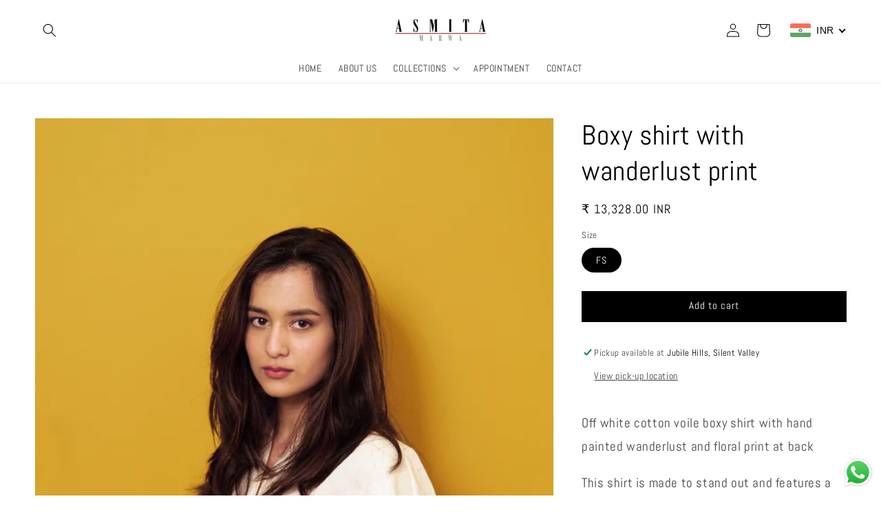

--- FILE ---
content_type: text/css
request_url: https://asmitamarwa.in/cdn/shop/t/1/assets/gStyle.css?v=136891680223592501631635953050
body_size: 696
content:
:root{--asmita-red: hsl(353, 99%, 34%);--asmita-dusty-rose: #ccbab6;--dark-bg-charcoal: hsl(0, 0%, 20%);--dark-bg-black: #000000;--text-color-white: #fff;--text-color-light: #efefef;--text-color-charcoal: hsl(0, 0%, 20%)}.asmitaRedText{color:var(--asmita-red)}.quoteSustainability{text-align:center;width:100%;padding:20px;color:#000;font-size:clamp(1em,3vw + 1rem,5rem);line-height:1.2;font-weight:700;text-transform:uppercase;font-weight:thin;max-width:700px;margin:20px auto 0}@media all and (min-width: 750px){.quoteSustainability{margin-top:50px}}.footerCredits{text-align:center;padding:10px 0;background-color:#000;color:#fff;font-size:1rem;color:#babbbb}span.iwiz{letter-spacing:1px}span.iwiz a{color:#fff;text-decoration:none}span.iwiz a:hover{color:#fff}#aboutAsmitaHome{background:var(--asmita-dusty-rose)}#aboutAsmitaHome h2{color:var(--text-color-charcoal)}.asmitaBlockQuote blockquote{display:flex;position:relative;flex-direction:column;margin-left:10px;padding-left:60px;font-size:1.7rem;line-height:1.2;background-color:transparent;color:var(--text-color-charcoal)}.asmitaBlockQuote blockquote cite{margin-top:20px;color:var(--text-color-charcoal);font-weight:700;font-size:1.6rem}.asmitaBlockQuote blockquote:before{font-family:Arial;content:open-quote;color:var(--text-color-light);font-size:10rem;position:absolute;left:0;top:-45px}#aboutAsmitaHome .button{background-color:var(--dark-bg-charcoal);color:var(--text-color-light)}.example-image{width:100%}.homeGrid{display:grid;gap:1rem;grid-template-columns:repeat(auto-fill,minmax(140px,1fr))}p.firstLetterMagazineStyle:first-letter{color:var(--asmita-red);float:left;font-size:8rem;padding:0 8px 0 3px;line-height:.65;margin:.1em .1em 0 0}section.theBindu{padding:5rem;text-align:center}section.theBindu h3{font-size:3rem;margin:2rem auto 1rem;color:var(--asmita-red)}section.theBindu p{line-height:1.2;font-size:1.6rem;width:80vw;max-width:300px;margin:0 auto}.binduCircleDiv{width:100px;height:100px;margin:0 auto;background-color:var(--asmita-red);border-radius:50%}@media screen and (min-width: 750px){.binduCircleDiv{width:150px;height:150px}section.theBindu h3{font-size:4rem;margin:2rem auto 1rem}section.theBindu{padding:8rem;text-align:center}section.theBindu p{font-size:1.8rem}}.photoShootGridHome img{max-width:100%;border-radius:10px;display:block;height:100%;object-fit:cover;object-position:center center}.photoShootGridHome{display:grid;width:100%;margin:0 auto;gap:.5rem;grid-template-columns:repeat(3,1fr);grid-template-areas:"a a b" "a a c" "d e e" "d f g" "h i i" "j i i" "k l m" "k n m" "o n p" "o q p" "r s t"}.photoShootGridHome .image1{grid-area:a}.photoShootGridHome .image2{grid-area:b}.photoShootGridHome .image3{grid-area:c}.photoShootGridHome .image4{grid-area:d}.photoShootGridHome .image5{grid-area:e}.photoShootGridHome .image6{grid-area:f}.photoShootGridHome .image7{grid-area:g}.photoShootGridHome .image8{grid-area:h}.photoShootGridHome .image9{grid-area:i}.photoShootGridHome .image10{grid-area:j}.photoShootGridHome .image11{grid-area:k}.photoShootGridHome .image12{grid-area:l}.photoShootGridHome .image13{grid-area:m}.photoShootGridHome .image14{grid-area:o}.photoShootGridHome .image15{grid-area:n}.photoShootGridHome .image16{grid-area:q}.photoShootGridHome .image17{grid-area:p}.photoShootGridHome .image18{grid-area:r}.photoShootGridHome .image19{grid-area:s}.photoShootGridHome .image20{grid-area:t}@media screen and (min-width: 750px){.photoShootGridHome{grid-template-columns:repeat(6,1fr);grid-template-areas:"a a b d e e" "a a c d f g" "h j j k l m" "i j j k n m" "o p q r s t"}.photoShootGridHome .image1{grid-area:a}.photoShootGridHome .image2{grid-area:b}.photoShootGridHome .image3{grid-area:c}.photoShootGridHome .image4{grid-area:d}.photoShootGridHome .image5{grid-area:e}.photoShootGridHome .image6{grid-area:f}.photoShootGridHome .image7{grid-area:g}.photoShootGridHome .image8{grid-area:h}.photoShootGridHome .image9{grid-area:j}.photoShootGridHome .image10{grid-area:i}.photoShootGridHome .image11{grid-area:k}.photoShootGridHome .image12{grid-area:l}.photoShootGridHome .image13{grid-area:m}.photoShootGridHome .image14{grid-area:p}.photoShootGridHome .image15{grid-area:o}.photoShootGridHome .image16{grid-area:n}.photoShootGridHome .image17{grid-area:q}.photoShootGridHome .image18{grid-area:r}.photoShootGridHome .image19{grid-area:s}.photoShootGridHome .image20{grid-area:t}}.celebritiesGrid img{max-width:100%;border-radius:5px;display:block;height:100%!important;object-fit:cover;object-position:center center;box-shadow:0 0 3px #6e6e6e}.celebritiesGrid{display:grid;width:100%;margin:0 auto;gap:.5rem;grid-template-columns:repeat(3,1fr);grid-template-areas:"a a a" "b c d" "b f d" "e f g" "h h g" "i j k" "l j m" "n o p" "n o q" "r s s" "t s s" "u v v" "w w x" "w w x"}.celebritiesGrid .image1{grid-area:a}.celebritiesGrid .image2{grid-area:b}.celebritiesGrid .image3{grid-area:c}.celebritiesGrid .image4{grid-area:d}.celebritiesGrid .image5{grid-area:e}.celebritiesGrid .image6{grid-area:f}.celebritiesGrid .image7{grid-area:g}.celebritiesGrid .image8{grid-area:h}.celebritiesGrid .image9{grid-area:i}.celebritiesGrid .image10{grid-area:j}.celebritiesGrid .image11{grid-area:k}.celebritiesGrid .image12{grid-area:l}.celebritiesGrid .image13{grid-area:m}.celebritiesGrid .image14{grid-area:n}.celebritiesGrid .image15{grid-area:o}.celebritiesGrid .image16{grid-area:p}.celebritiesGrid .image17{grid-area:q}.celebritiesGrid .image18{grid-area:r}.celebritiesGrid .image19{grid-area:s}.celebritiesGrid .image20{grid-area:t}.celebritiesGrid .image21{grid-area:u}.celebritiesGrid .image22{grid-area:v}.celebritiesGrid .image23{grid-area:w}.celebritiesGrid .image24{grid-area:x}table.sizing caption{font-size:2rem;padding:10px}table.sizing{border-collapse:collapse;width:100%;text-align:center;border:1px solid black}table.sizing tr,table.sizing td,table.sizing th{border:2px solid black}table.sizing th{background-color:#ffdab9}table.sizing tr.alternate{background-color:#efefef}
/*# sourceMappingURL=/cdn/shop/t/1/assets/gStyle.css.map?v=136891680223592501631635953050 */
